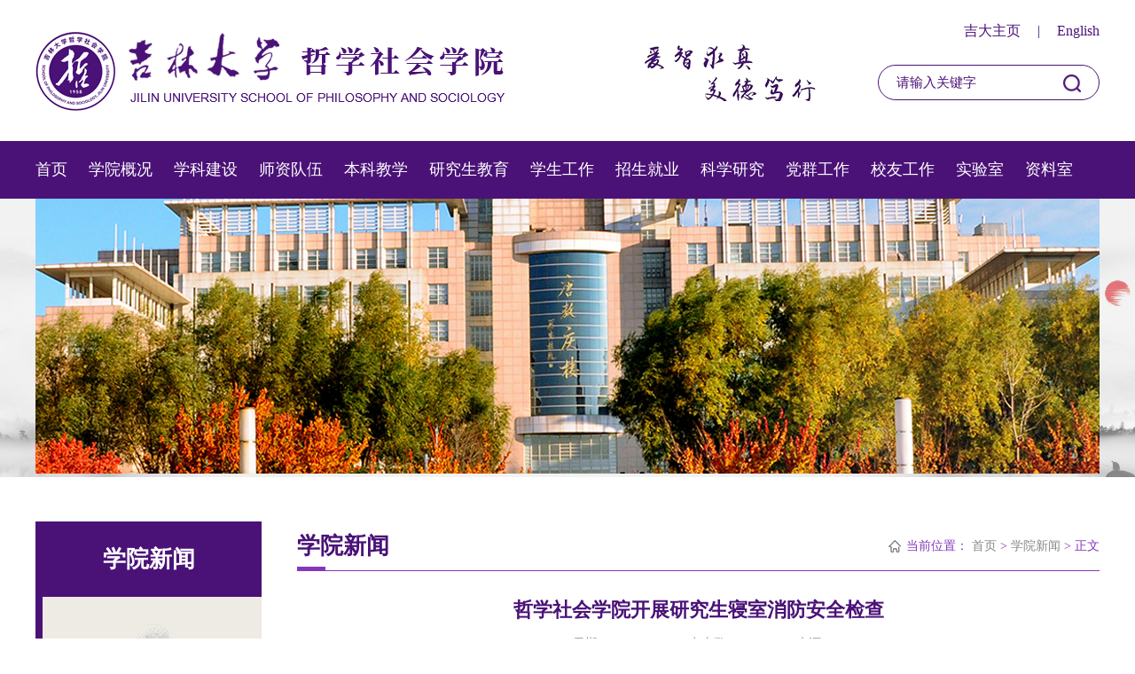

--- FILE ---
content_type: text/html
request_url: https://zsy.jlu.edu.cn/info/1016/11620.htm
body_size: 5598
content:
<!DOCTYPE html><html><head>


<title>哲学社会学院开展研究生寝室消防安全检查-吉林大学哲学社会学院</title><META Name="keywords" Content="吉林大学哲学社会学院,学院新闻,哲学,学社,社会学,社会,学院,开展,研究生,研究,寝室,消防安全,消防,安全检查,安全,检查" />
<META Name="description" Content="为进一步创建安全文明、整洁温馨的寝室文化，培养研究生良好的卫生和生活习惯，吉林大学哲学社会学院于11月15—16日开展研究生寝室消防安全检查，学院党委副书记赵洁老师、研究生辅导员于洋老师带领主要研究生干部对博士及硕士寝室进行安全自查。自查小组按照学校研究生公寓安全卫生检查标准，对每个宿舍的安全检查情况、个人内务卫生、公共卫生进行逐条打分。最后，根据得分高低择优推选2个研究生寝室为标杆寝室。从检查结果来..." />

    <meta http-equiv="Content-Type" content="text/html; charset=UTF-8">
    <meta http-equiv="X-UA-Compatible" content="IE=Edge,chrome=1">
    <meta name="renderer" content="webkit">
    <meta name="viewport" content="width=device-width,initial-scale=1.0,maximum-scale=0.3,minimum-scale=0.3">
    <link href="../../css/animate.css" rel="stylesheet" type="text/css">
    <link href="../../css/slick.css" rel="stylesheet" type="text/css">
    <link href="../../css/style.css" rel="stylesheet">

    <!--[if lt IE 9]> 
    <script src="../../js/jquery_ie8.js"></script>
    <![endif]-->
<!--Announced by Visual SiteBuilder 9-->
<link rel="stylesheet" type="text/css" href="../../_sitegray/_sitegray_d.css" />
<script language="javascript" src="../../_sitegray/_sitegray.js"></script>
<!-- CustomerNO:776562626572323076684654525b574200010005445c -->
<link rel="stylesheet" type="text/css" href="../../content.vsb.css" />
<script type="text/javascript" src="/system/resource/js/counter.js"></script>
<script type="text/javascript">_jsq_(1016,'/content.jsp',11620,1776174358)</script>
</head>

<body>
   <div class="header">
        <div class="wrap clearfix">
            <div class="logo">

<!-- 网站logo图片地址请在本组件"内容配置-网站logo"处填写 -->
<a href="../../index.htm"><img alt="" src="../../images/logo20241008.png"></a>
                
            </div>
            <div class="top-text">
 




<script language="javascript" src="/system/resource/js/dynclicks.js"></script>
<table border="0" cellpadding="0" cellspacing="0">
    <tr>
    <td><img src="../../images/top-text202410018.png" border="0"></td>
        </tr>
        </table>
</div>
            <div class="fr">
                <div class="top-links">
 <script language="javascript" src="/system/resource/js/openlink.js"></script>

 <a href="https://www.jlu.edu.cn/" onclick="_addDynClicks(&#34;wburl&#34;, 1776174358, 79057)">吉大主页</a>
                     <span>|</span> 
                  

 <a href="http://zsy.jlu.edu.cn/en/" onclick="_addDynClicks(&#34;wburl&#34;, 1776174358, 79058)">English</a>
                    
                  


                   
                </div>
                <div class="search-box">
                     <script type="text/javascript">
    function _nl_ys_check(){
        
        var keyword = document.getElementById('showkeycode1048029').value;
        if(keyword==null||keyword==""){
            alert("请输入你要检索的内容！");
            return false;
        }
        if(window.toFF==1)
        {
            document.getElementById("lucenenewssearchkey1048029").value = Simplized(keyword );
        }else
        {
            document.getElementById("lucenenewssearchkey1048029").value = keyword;            
        }
        var  base64 = new Base64();
        document.getElementById("lucenenewssearchkey1048029").value = base64.encode(document.getElementById("lucenenewssearchkey1048029").value);
        new VsbFormFunc().disableAutoEnable(document.getElementById("showkeycode1048029"));
        return true;
    } 
</script>
<form action="../../ss.jsp?wbtreeid=1016" method="post" id="au3a" name="au3a" onsubmit="return _nl_ys_check()" style="display: inline">
 <input type="hidden" id="lucenenewssearchkey1048029" name="lucenenewssearchkey" value=""><input type="hidden" id="_lucenesearchtype1048029" name="_lucenesearchtype" value="1"><input type="hidden" id="searchScope1048029" name="searchScope" value="0">



 <input class="text" type="text " maxlength="35" value="请输入关键字" onblur="if (value ==''){value='请输入关键字'}" onfocus="if (value =='请输入关键字'){value =''}" name="showkeycode" id="showkeycode1048029">
<input align="absmiddle " class="sub " type="image" src="../../images/search-btn20241008.png" style="cursor: hand;">



</form><script language="javascript" src="/system/resource/js/base64.js"></script><script language="javascript" src="/system/resource/js/formfunc.js"></script>

                       
                   
                </div>
            </div>
       </div>
    </div>
    <div class="nav-bar clearfix">
        <div class="wrap">
            <div class="nav">
  <ul class="clearfix" id="nav">
                                   <li class="nLi "><a href="../../index.htm">首页</a>
                    </li>
                    <li class="nLi "><a href="../../xygk/xyjj.htm">学院概况</a>
                        <ul class="subNav ">

                            <li><a href="../../xygk/xyjj.htm">学院简介</a></li>

                            <li><a href="../../xygk/xyld.htm">学院领导</a></li>

                            <li><a href="../../xygk/jgsz.htm">机构设置</a></li>
                        </ul>
                    </li>
                    <li class="nLi "><a href="../../xkjs/xksz.htm">学科建设</a>
                        <ul class="subNav ">

                            <li><a href="../../xkjs/xksz.htm">学科设置</a></li>

                            <li><a href="../../xkjs/zdxk.htm">重点学科</a></li>
                        </ul>
                    </li>
                    <li class="nLi "><a href="../../szdw/yxrc.htm">师资队伍</a>
                        <ul class="subNav ">

                            <li><a href="../../szdw/yxrc.htm">优秀人才</a></li>

                            <li><a href="../../szdw/zxx.htm">哲学系</a></li>

                            <li><a href="../../szdw/mkszyzxjys.htm">马克思主义哲学教研室</a></li>

                            <li><a href="../../szdw/wgzxjys.htm">外国哲学教研室</a></li>

                            <li><a href="../../szdw/zgzxjys.htm">中国哲学教研室</a></li>

                            <li><a href="../../szdw/llxjys.htm">伦理学教研室</a></li>

                            <li><a href="../../szdw/kxjszxjys.htm">科学技术哲学教研室</a></li>

                            <li><a href="../../szdw/shxx.htm">社会学系</a></li>

                            <li><a href="../../szdw/shxjys.htm">社会学教研室</a></li>

                            <li><a href="../../szdw/shgzjys.htm">社会工作教研室</a></li>

                            <li><a href="../../szdw/xlxx.htm">心理学系</a></li>

                            <li><a href="../../szdw/jcxlxjys.htm">基础心理学教研室</a></li>

                            <li><a href="../../szdw/yyxlxjys.htm">应用心理学教研室</a></li>

                            <li><a href="../../szdw/fzyjyxlxjys.htm">发展与教育心理学教研室</a></li>

                            <li><a href="../../szdw/ldyshbzx.htm">劳动与社会保障系</a></li>

                            <li><a href="../../szdw/shbzjys.htm">社会保障教研室</a></li>

                            <li><a href="../../szdw/ldgxjys.htm">劳动关系教研室</a></li>
                        </ul>
                    </li>
                    <li class="nLi "><a href="../../bkjx.htm">本科教学</a>
                        <ul class="subNav ">

                            <li><a href="../../bkjx/zyjs.htm">专业介绍</a></li>

                            <li><a href="../../bkjx/pyfa.htm">培养方案</a></li>

                            <li><a href="../../bkjx/jxdg.htm">教学大纲</a></li>

                            <li><a href="../../bkjx/jpkc.htm">精品课程</a></li>

                            <li><a href="../../bkjx/glwj.htm">管理文件</a></li>

                            <li><a href="../../bkjx/jxyx.htm">教学运行</a></li>

                            <li><a href="../../bkjx/jxgg.htm">教学改革</a></li>

                            <li><a href="../../bkjx/jcjs.htm">教材建设</a></li>

                            <li><a href="../../bkjx/sjjx.htm">实践教学</a></li>

                            <li><a href="../../bkjx/exljy.htm">二学历教育</a></li>

                            <li><a href="../../bkjx/bgxz.htm">表格下载</a></li>
                        </ul>
                    </li>
                    <li class="nLi "><a href="../../yjsjy.htm">研究生教育</a>
                        <ul class="subNav ">

                            <li><a href="../../yjsjy/zyjs.htm">专业介绍</a></li>

                            <li><a href="../../yjsjy/pyfa.htm">培养方案</a></li>

                            <li><a href="../../yjsjy/dsxx.htm">导师信息</a></li>

                            <li><a href="../../yjsjy/glwj.htm">管理文件</a></li>

                            <li><a href="../../yjsjy/stzz.htm">社团组织</a></li>

                            <li><a href="../../yjsjy/dtjs.htm">党团建设</a></li>

                            <li><a href="../../yjsjy/jyxx.htm">就业信息</a></li>

                            <li><a href="../../yjsjy/xzzq.htm">下载专区</a></li>
                        </ul>
                    </li>
                    <li class="nLi "><a href="../../xsgz.htm">学生工作</a>
                        <ul class="subNav ">

                            <li><a href="../../xsgz/tzgg.htm">通知公告</a></li>

                            <li><a href="../../xsgz/jyxx.htm">就业信息</a></li>

                            <li><a href="../../xsgz/gzzd.htm">规章制度</a></li>

                            <li><a href="../../xsgz/txzz.htm">团学组织</a></li>

                            <li><a href="../../xsgz/xzfc.htm">学子风采</a></li>

                            <li><a href="../../xsgz/cyxz.htm">常用下载</a></li>
                        </ul>
                    </li>
                    <li class="nLi "><a href="../../zsjy.htm">招生就业</a>
                        <ul class="subNav ">

                            <li><a href="../../zsjy/zsjy.htm">招生就业</a></li>

                            <li><a href="../../zsjy/yjjl.htm">引进交流</a></li>

                            <li><a href="../../zsjy/hztj.htm">汇总统计</a></li>
                        </ul>
                    </li>
                    <li class="nLi "><a href="../../kxyj.htm">科学研究</a>
                        <ul class="subNav ">

                            <li><a href="../../kxyj/xshd.htm">学术活动</a></li>

                            <li><a href="../../kxyj/kyxx.htm">科研信息</a></li>

                            <li><a href="../../kxyj/xsbd.htm">学术报道</a></li>
                        </ul>
                    </li>
                    <li class="nLi "><a href="../../dqgz.htm">党群工作</a>
                        <ul class="subNav ">

                            <li><a href="../../dqgz/dwgz.htm">党委工作</a></li>

                            <li><a href="../../dqgz/gh_jdh_gz.htm">工会（教代会）工作</a></li>

                            <li><a href="../../dqgz/fwhgz.htm">妇委会工作</a></li>

                            <li><a href="../../dqgz/xsdcxs.htm">新时代传习所</a></li>
                        </ul>
                    </li>
                    <li class="nLi "><a href="../../xygz.htm">校友工作</a>
                        <ul class="subNav ">

                            <li><a href="../../xygz/xqhd.htm">系庆活动</a></li>

                            <li><a href="../../xygz/xygs.htm">系友故事</a></li>

                            <li><a href="../../xygz/xydt.htm">校友动态</a></li>

                            <li><a href="../../xygz/xyjz.htm">校友捐赠</a></li>

                            <li><a href="../../xygz/xyh.htm">校友会</a></li>
                        </ul>
                    </li>
                    <li class="nLi "><a href="../../sys/xlxsyjxzx.htm">实验室</a>
                        <ul class="subNav ">

                            <li><a href="../../sys/xlxsyjxzx.htm">心理学实验教学中心</a></li>

                            <li><a href="../../sys/shxsyjxzx.htm">社会学实验教学中心</a></li>
                        </ul>
                    </li>
                    <li class="nLi "><a href="../../zls/bgjj.htm">资料室</a>
                        <ul class="subNav ">

                            <li><a href="../../zls/bgjj.htm">本馆简介</a></li>

                            <li><a href="../../zls/gzzd.htm">规章制度</a></li>

                            <li><a href="../../zls/dzzy.htm">电子资源</a></li>

                            <li><a href="../../zls/xkml.htm">现刊目录</a></li>

                            <li><a href="../../zls/xzsd.htm">新作速递</a></li>
                        </ul>
                    </li>
                </ul>
               
            </div>

        </div>
    </div>
    <!-- listbanner图开始 -->
    <div class="list-banner  wow fadeInDown">
        <div class="wrap">
            <img src="../../images/list-banner.png" border="0">
        </div>
    </div>
    <!-- listbanner图结束 -->
    <div class="list-page clearfix">
        <div class="wrap">
            <div class="left-nav wow fadeInLeft">
                <div class="column">
                   



学院新闻
                </div>
                <div class="sideMenu">

 <ul>
                                   </ul>
                   
                </div>
            </div>
            <div class="right-con wow fadeInRight">
                <div class="curr-column">
                    <p> 



学院新闻</p>
                    <div class="location">
当前位置：
                        <a href="../../index.htm">首页</a>
                >
                <a href="../../xyxw.htm">学院新闻</a>
                >
                正文

                        
                    </div>
                </div>
                <div class="page-con">
                    <div class="page-con">
                        <div class="article">

<script language="javascript" src="../../_dwr/interface/NewsvoteDWR.js"></script><script language="javascript" src="../../_dwr/engine.js"></script><script language="javascript" src="/system/resource/js/news/newscontent.js"></script><LINK href="/system/resource/js/photoswipe/3.0.5.1/photoswipe.css" type="text/css" rel="stylesheet"><script language="javascript" src="/system/resource/js/photoswipe/3.0.5.1/klass.min.js"></script><script language="javascript" src="/system/resource/js/ajax.js"></script><form name="_newscontent_fromname">
<div>


 <h1>哲学社会学院开展研究生寝室消防安全检查</h1>
                            <h2></h2>
                            <div class="info">
                                <span>日期：2023-11-17</span>
                                <span>点击数：<script>_showDynClicks("wbnews", 1776174358, 11620)</script> </span>
                                <span>来源: 
    </span>
                            </div>







    <div id="vsb_content" class="content"><div class="v_news_content">
<p style="margin-top:0;margin-bottom:15px;text-indent:32px;line-height:150%;background:rgb(255,255,255)"><span style="font-size: 16px">为进一步创建安全文明、整洁温馨的</span><span style="font-size: 16px">寝室文化</span><span style="font-size: 16px">，</span><span style="font-size: 16px">培养研究生</span><span style="font-size: 16px"><span style="font-family:宋体">良好的卫生和生活习惯，吉林大学哲学社会学院于</span><span style="font-family:宋体">11月15</span></span><span style="font-size: 16px">—</span><span style="font-size: 16px">16日开展研究生</span><span style="font-size: 16px">寝室消防安全检查</span><span style="font-size: 16px">，</span><span style="font-size: 16px">学院党委副书记赵洁老师、研究生辅导员于洋老师带领</span><span style="font-size: 16px">主要研究生干部</span><span style="font-size: 16px">对博士及硕士寝室进行安全自查</span><span style="font-size: 16px">。</span></p>
<p style="margin-top:0;margin-bottom:15px;text-indent:32px;line-height:150%;background:rgb(255,255,255)"><span style="font-size: 16px">自</span><span style="font-size: 16px">查小组按照学校研究生公寓安全卫生检查标准，对每个宿舍的安全检查情况、个人内务卫生、公共卫生进行逐条打分。最后，根据得分高低择优推选</span><span style="font-size: 16px">2个研究生寝室</span><span style="font-size: 16px">为标杆寝室。</span></p>
<p style="margin-top:0;margin-bottom:15px;text-indent:32px;line-height:150%;background:rgb(255,255,255)"><span style="font-size: 16px"></span></p>
<p style="text-align: center"><img src="/__local/0/9D/F0/C3DACD1310658DFF9FA3052DBC0_DB3CC924_291EC9.png" width="500" alt="291EC9" vsbhref="vurl" vurl="/_vsl/09DF0C3DACD1310658DFF9FA3052DBC0/DB3CC924/291EC9" vheight="" vwidth="500" orisrc="/__local/0/9D/F0/C3DACD1310658DFF9FA3052DBC0_DB3CC924_291EC9.png" class="img_vsb_content"></p>
<p style="text-align: center"><img src="/__local/B/2F/CB/5EA931ACD453003BEEBF684AB67_2CF8827A_88B2F.png" width="500" alt="88B2F" vsbhref="vurl" vurl="/_vsl/B2FCB5EA931ACD453003BEEBF684AB67/2CF8827A/88B2F" vheight="" vwidth="500" orisrc="/__local/B/2F/CB/5EA931ACD453003BEEBF684AB67_2CF8827A_88B2F.png" class="img_vsb_content"></p>
<p style="margin-top:0;margin-bottom:15px;text-indent:32px;line-height:150%;background:rgb(255,255,255)"><span style="font-size: 16px"></span></p>
<p style="text-align: center"><img src="/__local/A/E2/CA/C363004552E86236DEC02021112_C2B6048F_AEF52.png" width="500" alt="AEF52" vsbhref="vurl" vurl="/_vsl/AE2CAC363004552E86236DEC02021112/C2B6048F/AEF52" vheight="" vwidth="500" orisrc="/__local/A/E2/CA/C363004552E86236DEC02021112_C2B6048F_AEF52.png" class="img_vsb_content"></p>
<p style="margin-top:0;margin-bottom:15px;text-indent:32px;line-height:150%;background:rgb(255,255,255)"><span style="font-size: 16px">从检查结果来看，多数同学能够自觉维护干净整洁的宿舍环境，但也有少数宿舍存在桌面物品摆放杂乱，公共空间欠缺合理规划，宿舍卫生打扫忽视隐蔽角落等问题，在检查小组的提醒指正下进行及时修整。</span><br></p>
<p style="margin-top:0;margin-bottom:15px;text-indent:32px;line-height:150%;background:rgb(255,255,255)"><span style="font-size: 16px">本次</span><span style="font-size: 16px">研究生寝室消防安全检查</span><span style="font-size: 16px">排除了宿舍潜存的安全隐患，提高</span><span style="font-size: 16px">了研究生的</span><span style="font-size: 16px">安全防范意识，进一步规范了</span><span style="font-size: 16px">研究生</span><span style="font-size: 16px">宿舍管理工作，为创建和谐美丽的平安校园贡献力量。</span></p>
<p><br></p>
</div></div><div id="div_vote_id"></div>
    

   <div class="np">
                                 <a href="11627.htm">上一条：哲学社会学院召开本科教育教学审核评估第一轮自评工作布置会</a>
                                <a href="11617.htm">下一条：哲学社会学院召开研究生导师工作会</a>
                            </div>












</div>
</form>

                           
                        </div>
                    </div>
                </div>
            </div>
        </div>
    </div>

    <!-- foot -->
    <div class="footer clearfix wow fadeInUp">
        <div class="wrap">
            <div class="cory">
               <!-- 版权内容请在本组件"内容配置-版权"处填写 -->
<p>吉林大学哲学社会学院</p><p>地址：吉林省长春市前进大街2699号吉林大学哲学社会学院 邮编：130012</p>
            </div>
        </div>
    </div>
    <div class="back-top"><img alt="" src="../../images/back-top.png"></div>
    <script src="../../js/jquery.min.js"></script>
    <script src="../../js/jquery.SuperSlide.js"></script>
    <script src="../../js/wow.min.js"></script>
    <script src="../../js/slick.min.js"></script>
    <script src="../../js/base.js"></script>
    <script>
        // wow
        if (!(/msie [6|7|8|9]/i.test(navigator.userAgent))) {
            new WOW().init();
        };
        // 导航
        jQuery("#nav").slide({
            type: "menu", // 效果类型，针对菜单/导航而引入的参数（默认slide）
            titCell: ".nLi", //鼠标触发对象
            targetCell: ".subNav", //titCell里面包含的要显示/消失的对象
            effect: "slideDown", //targetCell下拉效果
            delayTime: 300, //效果时间
            triggerTime: 0, //鼠标延迟触发时间（默认150）
            returnDefault: true //鼠标移走后返回默认状态，例如默认频道是“预告片”，鼠标移走后会返回“预告片”（默认false）
        });

        //侧导航
        $(".sideMenu ul li").click(function () {
            $(this).children("dl").slideToggle();
            $(this).siblings().children("dl").hide(500);
        });
    </script>









</body></html>


--- FILE ---
content_type: text/css
request_url: https://zsy.jlu.edu.cn/css/style.css
body_size: 4351
content:
@charset "utf-8";
body {
  font-family: "microsoft yahei";
  font-size: 16px;
  color: #333333;
  padding: 0;
  margin: 0;
}

* {
  box-sizing: border-box;
  -moz-box-sizing: border-box;
  /* Firefox */
  -webkit-box-sizing: border-box;
  /* Safari */
  outline: none !important;
}

img {
  max-width: 100%;
  border: none;
  -webkit-transition: all 0.5s ease;
  -moz-transition: all 0.5s ease;
  -ms-transition: all 0.5s ease;
  -o-transition: all 0.5s ease;
  transition: all 0.5s ease;
}

h1,
h2,
h3,
h4,
h5,
h6,
ul,
li,
dl,
dt,
dd,
hr,
input,
button,
select,
p {
  padding: 0;
  margin: 0;
  list-style: none;
  border: none;
  outline: none;
  background: none;
}

a {
  color: inherit;
  font: inherit;
  text-decoration: none;
}

a:hover {
  text-decoration: none;
}

a:focus {
  text-decoration: none;
}

.clearfix {
  zoom: 1;
}

.clearfix:after {
  content: "";
  display: block;
  line-height: 0;
  height: 0;
  clear: both;
  visibility: hidden;
}

.wrap {
  width: 1200px;
  margin: 0 auto;
  position: relative;
}

.fl {
  float: left;
}

.fr {
  float: right;
}

/* ie8提示样式 */
#browser-modal {
  width: 100%;
  height: 100%;
  top: 0;
  left: 0;
  text-align: center;
  color: #303233;
  position: fixed;
  z-index: 9990009;
}

#browser-modal .browser-modal-cover {
  position: fixed;
  left: 0;
  top: 0;
  height: 100%;
  width: 100%;
  background-color: #111;
  opacity: 0.9;
  z-index: -1;
}

#browser-modal .browser-content {
  width: 700px;
  margin-top: 120px;
  margin-left: auto;
  margin-right: auto;
  padding-bottom: 80px;
  padding-top: 50px;
  background-color: #fff;
  border-radius: 5px;
}

#browser-modal .browser-content .browser-dpc-logo img {
  height: 42px;
  margin: 45px auto 40px;
}

#browser-modal .browser-content .browser-text-title {
  text-transform: uppercase;
  font-size: 24px;
}

#browser-modal .browser-content .browser-text-desc {
  margin-top: 30px;
  margin-bottom: 20px;
  font-size: 14px;
}

#browser-modal .browser-content .browser-list {
  width: 600px;
  margin: 20px auto;
  height: 130px;
}

#browser-modal .browser-content .browser-item {
  float: left;
  width: 150px;
  padding-top: 20px;
  padding-bottom: 20px;
  margin-left: auto;
  margin-right: auto;
}

#browser-modal .browser-content .browser-item .iconfont {
  width: 100px;
  height: 100px;
  margin: 0 auto;
  font-size: 80px;
  line-height: 80px;
  margin-bottom: 10px;
}

#browser-modal .browser-content .browser-item .iconchrome {
  background: url(../images/bro.png) no-repeat 0 0;
}

#browser-modal .browser-content .browser-item .iconfirefox {
  background: url(../images/bro.png) no-repeat 0 -100px;
}

#browser-modal .browser-content .browser-item .iconopera {
  background: url(../images/bro.png) no-repeat 0 -200px;
}

#browser-modal .browser-content .browser-item .iconEdge {
  background: url(../images/bro.png) no-repeat 0 -300px;
}

#browser-modal .browser-content .browser-item a {
  cursor: pointer;
  display: block;
}

#browser-modal .browser-content .browser-item a img {
  display: block;
  margin: 0 auto;
  max-width: 100px;
  width: 100px;
  height: 100px;
}

#browser-modal .browser-content .browser-item a h4 {
  text-align: center;
  margin-top: 20px;
  font-size: 18px;
  font-weight: 700;
}

/* ie8提示样式 */
.header {
  /* background: #4a1277; */
  padding: 25px 0 30px;
}

.header .wrap {
  position: relative;
}

.header .top-links {
  text-align: right;
  font-size: 16px;
  color: rgb(74 18 119);
}

.header .top-links a {
  color: rgb(74 18 119);
}

.header .top-links span {
  margin: 0 15px;
}

.header .top-text {
  position: absolute;
  right: 320px;
  top: 25px;
}

.logo {
  float: left;
  margin-top: 10px;
}

.search-box {
  margin-top: 27px;
  height: 40px;
  width: 250px;
  padding: 0 20px;
  border-radius: 20px;
  border: 1px solid rgb(74 18 119);
}

.search-box .text {
  float: left;
  font-size: 15px;
  line-height: 38px;
  color: rgb(74 18 119);
  width: calc(100% - 45px);
  background: none;
  height:38px;
}

.search-box .sub {
  float: right;
  width: 20px;
  height: 20px;
  margin-top: 10px;
  cursor: pointer;
  color: #4a1277;
}

.nav-bar {
  height: 65px;
  background: #4a1277;
}

.nav .nLi {
  float: left;
  text-align: center;
  position: relative;
  padding-right:2%;
}

.nav .nLi > a {
  color: #fff;
  font-size: 18px;
  line-height: 65px;
  display: inline-block;
  position: relative;
}

.nav .nLi.current > a,
.nav .nLi:hover > a {
  color: #fff;
  font-weight: bold;
}

.nav .nLi.current > a:after,
.nav .nLi:hover > a:after {
  content: "";
  position: absolute;
  bottom: 1px;
  left: 0;
  width: 100%;
  height: 5px;
  background: #7224b1;
}

.nav .subNav {
  display: none;
  top: 100%;
  width: 130%;
  left: -15%;
  position: absolute;
  background: rgba(0, 0, 0, 0.64);
  text-align: center;
  z-index: 9999;
}

.nav .subNav li {
  padding: 12px 5px;
  line-height: 24px;
  border-bottom: 1px solid rgba(255, 255, 255, 0.35);
}

.nav .subNav li a {
  font-size: 16px;
  color: #fff;
}

.nav .subNav li.current,
.nav .subNav li:hover {
  background: #5837ba;
}

.nav .subNav:before {
  display: none;
  content: "";
  position: absolute;
  width: 23px;
  height: 8px;
  background: url(../images/nav-top-ico.png) no-repeat;
  top: -7px;
  left: 50%;
  margin-left: -12px;
}

.banner {
  position: relative;
  overflow: hidden;
  width: 100%;
  background: url(../images/banner-bg.png) center top no-repeat #fdfcf8;
  background-size: cover;
}

.banner .wrap {
  position: relative;
  overflow: hidden;
}

.banner img {
  width: 100%;
  height: auto;
  -webkit-transition: all 2s ease;
  -moz-transition: all 2s ease;
  -ms-transition: all 2s ease;
  -o-transition: all 2s ease;
  transition: all 2s ease;
}

.banner img:hover {
  transform: scale(1.05);
}

.banner .slick-prev {
  text-indent: 999px;
  overflow: hidden;
  width: 44px;
  height: 44px;
  position: absolute;
  z-index: 9;
  left: 2%;
  top: 50%;
  margin-top: -22px;
  background: url(../images/banner-left.png) no-repeat;
  background-size: 100% 100%;
  cursor: pointer;
}

.banner .slick-next {
  text-indent: 999px;
  overflow: hidden;
  width: 44px;
  height: 44px;
  position: absolute;
  z-index: 9;
  right: 2%;
  top: 50%;
  margin-top: -22px;
  background: url(../images/banner-right.png) no-repeat;
  background-size: 100% 100%;
  cursor: pointer;
}

.banner .slick-prev:hover,
.banner .slick-next:hover {
  opacity: 0.8;
}

/* main-box */
.index-title {
  position: relative;
  line-height: 50px;
  margin-bottom: 30px;
  overflow: hidden;
}

.index-title .cn {
  position: relative;
  font-size: 26px;
  color: #4a1277;
  font-weight: bold;
  float: left;
}

.index-title .cn:after {
  content: "";
  position: absolute;
  bottom: 0;
  left: 0;
  width: 32px;
  height: 4px;
  background: #7d37ba;
}

.index-title .index-more {
  float: right;
  margin-top: 5px;
  background: url(../images/index-more20241008.png) left center no-repeat;
  padding-left: 30px;
  font-size: 16px;
  color: #4a1277;
}

.index-title .index-more:hover {
  font-weight: bold;
}

.c1 {
  width: 575px;
  float: left;
}

.c2 {
  width: 575px;
  float: right;
}

/* row1 */
.row1 {
  padding: 60px 0 0;
  background: #fdfcf8;
}

.slider-news {
  width: 380px;
  background: #fff;
  border: 1px solid #dfdfdf;
  padding-bottom: 40px;
  position: relative;
  overflow: hidden;
float:left;
}

.slider-news .pic {
  width: 100%;
  padding-bottom: 56%;
  position: relative;
  overflow: hidden;
}

.slider-news .pic img {
  position: absolute;
  width: 100%;
  top: 0;
  left: 0;
}

.slider-news .pic img:hover {
  transform: scale(1.05);
}

.slider-news .tit {
  display: block;
  margin-top: 10px;
  text-align: center;
  font-size: 18px;
  padding: 0 10px;
  font-weight: bold;
  color: #4a1277;
  line-height: 40px;
  white-space: nowrap;
  overflow: hidden;
  text-overflow: ellipsis;
}

.slider-news .slick-dots {
  position: absolute;
  bottom: 15px;
  left: 45%;
  transform: translate(-50%);
}

.slider-news .slick-dots li {
  float: left;
  margin: 0 12px;
  width: 15px;
  height: 15px;
  border-radius: 50%;
  background: #cacaca;
  cursor: pointer;
}

.slider-news .slick-dots li button {
  display: none;
}

.slider-news .slick-dots li.slick-active {
  background: #4a1277;
}

.news-text {
  margin-top: -18px;
}

.news-text li {
  padding: 5px 0 10px 0;
  overflow: hidden;
  border-bottom: 0px solid #ddddda;
}

.news-text .date {
  float: left;
  width: 75px;
  font-family: Arial, Helvetica, sans-serif;
  text-align: center;
}

.news-text .date .day {
  width: 100%;
  line-height: 44px;
  font-size: 28px;
  color: #fff;
  background: #4a1277;
}

.news-text .date .mon {
  width: 100%;
  line-height: 26px;
  font-size: 14px;
  color: #4a1277;
  background: #f5f0ee;
}

.news-text .text {
  float: right;
  width: calc(100% - 95px);
}

.news-text .tit {
  display: block;
  font-size: 16px;
  color: #333333;
  white-space: nowrap;
  overflow: hidden;
  text-overflow: ellipsis;
  -webkit-transition: all 0.5s ease;
  -moz-transition: all 0.5s ease;
  -ms-transition: all 0.5s ease;
  -o-transition: all 0.5s ease;
  transition: all 0.5s ease;
}

.news-text .abst {
  margin-top: 10px;
  color: #888888;
  font-size: 14px;
  line-height: 20px;
  height: 40px;
  display: -webkit-box;
  overflow: hidden;
  -webkit-line-clamp: 2;
  -webkit-box-orient: vertical;
}

.news-text li:hover .day {
  background: #5e37ba !important;
}

.news-text li:hover .mon {
  background: #f5f0ee !important;
  color: #ba7f37 !important;
}

.news-text li:hover .tit {
  color: #4a1277;
  transform: translateX(5px);
}

.row2 {
  padding: 95px 0 55px;
  background: url(../images/row2-bg.png) top center no-repeat;
  background-size: cover;
}

.row2 .index-title {
  margin-bottom: 5px;
}

.index-xytz li {
  padding: 20px 0;
  overflow: hidden;
  border-bottom: 1px solid #d0cec8;
}

.index-xytz .date {
  float: left;
  width: 60px;
  height: 45px;
  line-height: 45px;
  background: #4a1277;
  text-align: center;
  font-size: 18px;
  font-weight: bold;
  color: #fff;
  font-family: Arial, Helvetica, sans-serif;
  -webkit-transition: all 0.5s ease;
  -moz-transition: all 0.5s ease;
  -ms-transition: all 0.5s ease;
  -o-transition: all 0.5s ease;
  transition: all 0.5s ease;
}

.index-xytz .tit {
  float: right;
  width: calc(100% - 80px);
  line-height: 22px;
  font-size: 16px;
  color: #333333;
  display: block;
  white-space: nowrap;
  overflow: hidden;
  text-overflow: ellipsis;
  -webkit-transition: all 0.5s ease;
  -moz-transition: all 0.5s ease;
  -ms-transition: all 0.5s ease;
  -o-transition: all 0.5s ease;
  transition: all 0.5s ease;
white-space: pre-wrap;
height:45px;
}

.index-xytz li:hover .date {
  background: #4a1277;
}

.index-xytz li:hover .tit {
  color: #4a1277;
  transform: translateX(5px);
}

.index-bkjx li {
  padding: 20px 0;
  overflow: hidden;
  border-bottom: 1px solid #d0cec8;
}

.index-bkjx .date {
  float: left;
  border-left: 4px solid #4a1277;
  width: 70px;
  height: 28px;
  line-height: 28px;
  text-align: center;
  font-size: 18px;
  color: #4a1277;
  font-family: Arial, Helvetica, sans-serif;
}

.index-bkjx .tit {
  float: right;
  width: calc(100% - 80px);
  line-height: 28px;
  font-size: 16px;
  color: #333333;
  display: block;
  white-space: nowrap;
  overflow: hidden;
  text-overflow: ellipsis;
}

.index-bkjx li:hover {
  border-bottom: 1px solid #4a1277;
}

.index-bkjx li:hover .date {
  font-weight: bold;
}

.index-bkjx li:hover .tit {
  color: #4a1277;
  font-weight: bold;
}

/* row3 */
.row3 {
  padding: 40px 0 50px;
  background: url(../images/row3-bg.png) center no-repeat;
  background-size: cover;
}

.index-xsxx .pic {
  float: left;
  width: 233px;
  height: 330px;
}

.index-xsxx .pic a {
  display: block;
  width: 100%;
  height: 100%;
  overflow: hidden;
}

.index-xsxx .pic a img {
  width: 100%;height:330px;
}

.index-xsxx .tab {
  float: left;
  width: calc(100% - 234px);
}

.index-xsxx .tab li {
  position: relative;
}

.index-xsxx .tab a {
  display: block;
  padding: 17.5px 20px 17px;
  overflow: hidden;
  background: #ebe2df;
}

.index-xsxx .tab li:nth-child(2n) a {
  background: #f5f0ee;
}

.index-xsxx .tab h3 {
  font-size: 16px;
  color: #333333;
  font-weight: normal;
  line-height: 24px;
  height: 48px;
  display: -webkit-box;
  overflow: hidden;
  -webkit-line-clamp: 2;
  -webkit-box-orient: vertical;
}

.index-xsxx .tab li:hover a,
.index-xsxx .tab li.on a {
  background: #4a1277 !important;
}

.index-xsxx .tab li:hover h3,
.index-xsxx .tab li.on h3 {
  color: #fff;
}

.index-xsxx .tab li:hover:before,
.index-xsxx .tab li.on:before {
  content: "";
  width: 8px;
  height: 16px;
  background: url(../images/xsxx-ico.png) no-repeat;
  background-size: 100% 100%;
  position: absolute;
  right: 100%;
  top: 50%;
  margin-top: -8px;
}

.index-news .first {
  overflow: hidden;
  padding-bottom: 16px;
  border-bottom: 1px solid #d5d2ce;
}

.index-news .first .pic {
  float: left;
  width: 177px;
  height: 99px;
  position: relative;
  overflow: hidden;
}

.index-news .first .pic img {
  position: absolute;
  width: 100%;
  top: 0;
  left: 0;
}

.index-news .first .pic img:hover {
  transform: scale(1.05);
}

.index-news .first .text {
  float: right;
  width: calc(100% - 200px);
}

.index-news .first .tit {
  display: block;
  font-size: 16px;
  color: #4a1277;
  font-weight: bold;
  white-space: nowrap;
  overflow: hidden;
  text-overflow: ellipsis;
  -webkit-transition: all 0.5s ease;
  -moz-transition: all 0.5s ease;
  -ms-transition: all 0.5s ease;
  -o-transition: all 0.5s ease;
  transition: all 0.5s ease;
}

.index-news .first .abst {
  margin-top: 10px;
  color: #888888;
  font-size: 14px;
  line-height: 20px;
  height: 40px;
  display: -webkit-box;
  overflow: hidden;
  -webkit-line-clamp: 2;
  -webkit-box-orient: vertical;
}

.index-news .first .date {
  margin-top: 10px;
  font-size: 14px;
  color: #4a1277;
  font-family: Arial, Helvetica, sans-serif;
}

.index-news .first .tit:hover {
  transform: translateX(5px);
}

.index-news li {
  line-height: 70px;
  overflow: hidden;
  border-bottom: 1px solid #d5d2ce;
}

.index-news li .tit {
  float: left;
  position: relative;
  width: calc(100% - 125px);
  padding-left: 32px;
  font-size: 16px;
  color: #333333;
  white-space: nowrap;
  overflow: hidden;
  text-overflow: ellipsis;
  -webkit-transition: all 0.5s ease;
  -moz-transition: all 0.5s ease;
  -ms-transition: all 0.5s ease;
  -o-transition: all 0.5s ease;
  transition: all 0.5s ease;
}

.index-news li .tit:before {
  content: "";
  width: 6px;
  height: 6px;
  background: #4a1277;
  position: absolute;
  left: 1px;
  top: 50%;
  margin-top: -3px;
}

.index-news li .date {
  font-family: Arial, Helvetica, sans-serif;
  font-size: 16px;
  color: #888888;
  float: right;
}

.index-news li:hover .tit:hover {
  color: #4a1277;
  transform: translateX(5px);
}

/* row4 */
.row4 {
  padding: 40px 0 80px;
  background: url(../images/bj20241008.png) center bottom no-repeat;
  background-size: cover;
}

/* row5 */
.row5 {
  background: url(../images/row5-bg.png) center bottom no-repeat;
  background-size: cover;
  background-size: 100% 100%;
}

.row5 .wrap {
  position: relative;
  padding: 25px 0;
}

.row5 .wrap:before {
  content: "";
  width: 32px;
  height: 4px;
  background: #4a1277;
  position: absolute;
  bottom: 100%;
  left: 0;
}

.row5 .links {
  float: left;
  width: 940px;
}

.row5 .links .tit {
  font-size: 22px;
  color: #4a1277;
}

.row5 .links ul {
  overflow: hidden;
  margin-top: 15px;
}

.row5 .links ul li {
  float: left;
  margin-right: 35px;
  line-height: 32px;
}

.row5 .links ul li a {
  font-size: 15px;
  color: #444444;
}

.row5 .links ul li:hover a {
  color: #4a1277;
}

.row5 .mails {
  float: right;
}

.row5 .mails li {
  width: 100px;
  height: 100px;
  background: #450499;
  overflow: hidden;
  float: left;
  margin-left: 20px;
  text-align: center;
  padding-top: 17px;
}

.row5 .mails li img {
  width: 35px;
  height: 35px;
}

.row5 .mails li p {
  font-size: 16px;
  color: #fff;
  line-height: 24px;
}

.row5 .mails li:nth-child(2) {
  background: #7037ba;
}

.row5 .mails li:hover img {
  transform: rotate(360deg);
}

/* 底部 */
.footer {
  padding: 40px 0;
  background: #4a1277;
  background-size: cover;
}

.footer .cory {
  text-align: center;
}

.footer .cory p {
  font-size: 16px;
  color: #fff;
  line-height: 40px;
}

/* 返回顶部 */
.back-top {
  position: fixed;
  bottom: 12%;
  left: 50%;
  margin-left: 640px;
  cursor: pointer;
  z-index: 99999;
}

/* 二级页面 */
.list-banner {
  position: relative;
  overflow: hidden;
  width: 100%;
  background: url(../images/banner-bg.png) center top no-repeat #fdfcf8;
  background-size: cover;
}

.list-banner img {
  width: 100%;
}

.list-page {
  padding: 50px 0 90px;
  background: url(../images/row4-bg.png) bottom center no-repeat;
  min-height: 500px;
}

/* 左侧导航 */
.left-nav {
  width: 255px;
  float: left;
}

.left-nav .column {
  background: #4a1277;
  padding: 25px 30px;
  text-align: center;
  font-size: 26px;
  font-weight: bold;
  color: #fff;
}

.left-nav .sideMenu {
  padding-top: 20px;
  padding-bottom: 270px;
  background: url(../images/left-nav-bg.png) bottom center no-repeat #eeebe4;
  border-left: 8px solid #4a1277;
}

.left-nav .sideMenu li > a {
  display: block;
  color: #333333;
  font-size: 17px;
  padding: 17px 50px 17px 16px;
  background: url(../images/left-nav-ico1.png) 200px center no-repeat;
  border-bottom: 1px solid #d8d8d8;
  position: relative;
}

.left-nav .sideMenu dl {
  padding: 10px 20px 10px 60px;
  display: none;
  background: #fff;
}

.left-nav .sideMenu dl dd a {
  display: block;
  font-size: 16px;
  color: #444444;
  background: url(../images/left-nav-ico3.png) left center no-repeat;
  padding: 6px 0 6px 20px;
}

.left-nav .sideMenu dl dd:hover a,
.left-nav .sideMenu dl dd.current a {
  background: url(../images/left-nav-ico4.png) left center no-repeat;
  font-weight: bold;
  color: #4a1277;
}

.left-nav .sideMenu li.current > a,
.left-nav .sideMenu li:hover > a {
  border-left: none;
  color: #fff;
  background: url(../images/left-nav-ico2.png) 200px center no-repeat #6c37ba;
}

.left-nav .sideMenu li.current > a:before,
.left-nav .sideMenu li:hover > a:before {
  content: "";
  height: 100%;
  width: 8px;
  position: absolute;
  top: 0;
  left: -8px;
  background: #4a1277;
  z-index: 9;
}

.left-nav .sideMenu li.current dl {
  display: block !important;
}

/* 右边内容区域 */
.right-con {
  width: 905px;
  float: right;
}

/* 当前栏目 */
.curr-column {
  position: relative;
  overflow: hidden;
  line-height: 55px;
  border-bottom: 1px solid #8337ba;
}

.curr-column p {
  position: relative;
  float: left;
  font-size: 26px;
  font-weight: bold;
  color: #4a1277;
}

.curr-column p:after {
  content: "";
  width: 32px;
  height: 4px;
  background: #8337ba;
  position: absolute;
  bottom: 0;
  left: 0;
}

/* 当前位置 */
.location {
  float: right;
  background: url(../images/home.png) left center no-repeat;
  padding-left: 20px;
  color: #8337ba;
  font-size: 14px;
}

.location a {
  color: #888888;
}

.page-con {
  margin-top: 30px;
}

/* 列表页 */
.list-text {
  overflow: hidden;
}

.list-text li {
  line-height: 60px;
  border-bottom: 1px solid #e8e6e4;
  overflow: hidden;
}

.list-text li .date {
  float: right;
  font-size: 14px;
  color: #888888;
}

.list-text li a.tit {
  float: left;
  position: relative;
  font-size: 16px;
  width: 800px;
  color: #444444;
  padding-left: 35px;
  white-space: nowrap;
  overflow: hidden;
  text-overflow: ellipsis;
  -webkit-transition: all 0.5s ease;
  -moz-transition: all 0.5s ease;
  -ms-transition: all 0.5s ease;
  -o-transition: all 0.5s ease;
  transition: all 0.5s ease;
}

.list-text li a.tit:after {
  content: "";
  width: 6px;
  height: 6px;
  background: #8337ba;
  position: absolute;
  left: 7px;
  top: 50%;
  margin-top: -3px;
}

.list-text li:hover {
  border-bottom: 1px solid #4a1277;
}

.list-text li:hover a.tit {
  color: #4a1277;
  transform: translateX(5px);
}

/* 图片列表 */
.list-pic {
  overflow: hidden;
  margin: 0 -15px;
}

.list-pic li {
  width: 33.3%;
  float: left;
  margin-bottom: 30px;
}

.list-pic li a {
  display: block;
  margin: 0 15px;
  position: relative;
  overflow: hidden;
  background: #fff;
  border: 1px solid #dcdcdc;
}

.list-pic .pic {
  position: relative;
  width: 100%;
  padding-bottom: 158px;
  overflow: hidden;
}

.list-pic .pic img {
  width: 100%;
  position: absolute;
  -moz-transition: all 0.6s ease-in-out;
  -webkit-transition: all 0.6s ease-in-out;
  -o-transition: all 0.6s ease-in-out;
  -ms-transition: all 0.6s ease-in-out;
  transition: all 0.6s ease-in-out;
}

.list-pic h4 {
  margin: 0 18px;
  line-height: 55px;
  font-weight: normal;
  font-size: 16px;
  text-align: center;
  color: #333333;
  white-space: nowrap;
  overflow: hidden;
  text-overflow: ellipsis;
}

.list-pic li:hover a {
  background: #4a1277;
  background-size: 100% 100%;
}

.list-pic li:hover img {
  transform: scale(1.05);
}

.list-pic li:hover h4 {
  color: #fff;
  background: #4a1277;
}

/* 教师列表页 */
.list-tea {
  overflow: hidden;
  margin: 0 -20px;
  padding-top: 10px;
}

.list-tea li {
  float: left;
  width: 50%;
  margin-bottom: 40px;
}

.list-tea li .box {
  display: block;
  overflow: hidden;
  background: #eeebe4;
  margin: 0 20px;
}

.list-tea li .pic {
  float: left;
  width: 140px;
  height: 203px;
  overflow: hidden;
}

.list-tea li .pic img {
  width: 100%;
  height: 100%;
}

.list-tea li .pic img:hover {
  transform: scale(1.05);
}

.list-tea li .text {
  float: right;
  width: calc(100% - 170px);
  padding-top: 20px;
  padding-right: 30px;
}

.list-tea li .tit {
  display: block;
  font-size: 22px;
  color: #333333;
  position: relative;
  padding-bottom: 10px;
}

.list-tea li .tit:hover {
  color: #4a1277;
}

.list-tea li .tit:after {
  content: "";
  width: 24px;
  height: 3px;
  background: #4a1277;
  position: absolute;
  bottom: 0;
  left: 0;
}

.list-tea li .zc {
  margin: 15px 0;
  font-size: 18px;
  color: #333333;
}

.list-tea li .info {
  font-size: 14px;
  line-height: 24px;
  color: rgba(51, 51, 51, 0.8);
  height: 72px;
  overflow: hidden;
  text-overflow: ellipsis;
  display: -webkit-box;
  -webkit-line-clamp: 3;
  -webkit-box-orient: vertical;
}

/* 内容页 */
.article {
  margin-top: 30px;
}

.article h1 {
  text-align: center;
  color: #4a1277;
  font-size: 22px;
  font-weight: bold;
  line-height: 28px;
  margin-bottom: 15px;
}

.article h2 {
  text-align: center;
  color: #333333;
  font-size: 20px;
  font-weight: normal;
  line-height: 28px;
  margin-bottom: 15px;
}

.article .info {
  color: #777777;
  font-size: 14px;
  text-align: center;
  padding-bottom: 15px;
  border-bottom: 1px solid #e9e8e8;
}

.article .info span {
  margin: 0 10px;
}

.article .content {
  padding: 20px 0 25px;
  border-bottom: 1px solid #e9e8e8;
}

.article .content p {
  font-size: 16px;
  color: #333333;
  line-height: 32px;
  text-indent: 2em;
  padding-bottom: 15px;
}

.article .content p img,
.article .content p video {
  max-width: 100%;
  margin-left: -2em;
}

.article .content p.vsbcontent_img img {
  margin-left: 0;
}

.article .content table p {
  text-indent: 0;
}

.article .np {
  margin-top: 30px;
}

.article .np a {
  display: block;
  font-size: 16px;
  line-height: 32px;
  color: #333333;
}

.article .np a:hover {
  color: #4a1277;
}

--- FILE ---
content_type: text/css
request_url: https://zsy.jlu.edu.cn/content.vsb.css
body_size: 223
content:
.titlestyle1048027{ font-size: 9pt; color: #222222; text-decoration: none ;}

.content p {
    font-size: 16px !important;
    color: #333333 !important;
    line-height: 32px !important;
    text-indent: 2em !important;
    padding-bottom: 15px !important;
font-family: 微软雅黑  !important;}

.content p span{
    font-size: 16px !important;
    color: #333333 !important;
    line-height: 32px !important;
    text-indent: 2em !important;
    padding-bottom: 15px !important;
font-family: 微软雅黑  !important;}

.content p span span{
    font-size: 16px !important;
    color: #333333 !important;
    line-height: 32px !important;
    text-indent: 2em !important;
    padding-bottom: 15px !important;
font-family: 微软雅黑  !important;}


--- FILE ---
content_type: application/javascript
request_url: https://zsy.jlu.edu.cn/js/base.js
body_size: 762
content:
// 判断浏览器版本过低提示
jQuery("img").on("mousedown", function(e) {
    e.preventDefault();
});
if (
    navigator.appName == "Microsoft Internet Explorer" &&
    parseInt(
        navigator.appVersion.split(";")[1].replace(/[ ]/g, "").replace("MSIE", "")
    ) < 9
) {
    $("body").append(
        '<div id="browser-modal"><div class="browser-modal-cover"></div><div class="browser-content"><div class="browser-text"><h3 class="browser-text-title">请升级浏览器版本</h3><p class="browser-text-desc">你正在使用旧版本浏览器。请升级浏览器以获得更好的体验。</p></div><div class="browser-list"><div class="browser-item"><a href="https://www.google.cn/chrome/" target="_blank"><div class="iconfont iconchrome"></div><h4>Chrome</h4></a></div><div class="browser-item"><a href="http://www.firefox.com.cn/" target="_blank"><div class="iconfont iconfirefox"></div><h4>Firefox</h4></a></div><div class="browser-item"><a href="https://www.opera.com/zh-cn" target="_blank"><div class="iconfont iconopera"></div><h4>Opera</h4></a></div><div class="browser-item"><a href="https://www.microsoft.com/zh-cn/edge" target="_blank"><div class="iconfont iconEdge"></div><h4>Edge</h4></a></div></div></div></div>'
    );
}

$("body").wrapInner('<div class="wrapper"></div>');


// 右侧浮动
$(".back-top").hide();
$(window).scroll(function() {
    if ($(document).scrollTop() >= 100) {
        $(".back-top").fadeIn(300);
    } else {
        $(".back-top").fadeOut(300);
    }
});
$(".back-top").click(function() {
    $("html, body").animate({ scrollTop: 0 }, 300);
    return false;
});